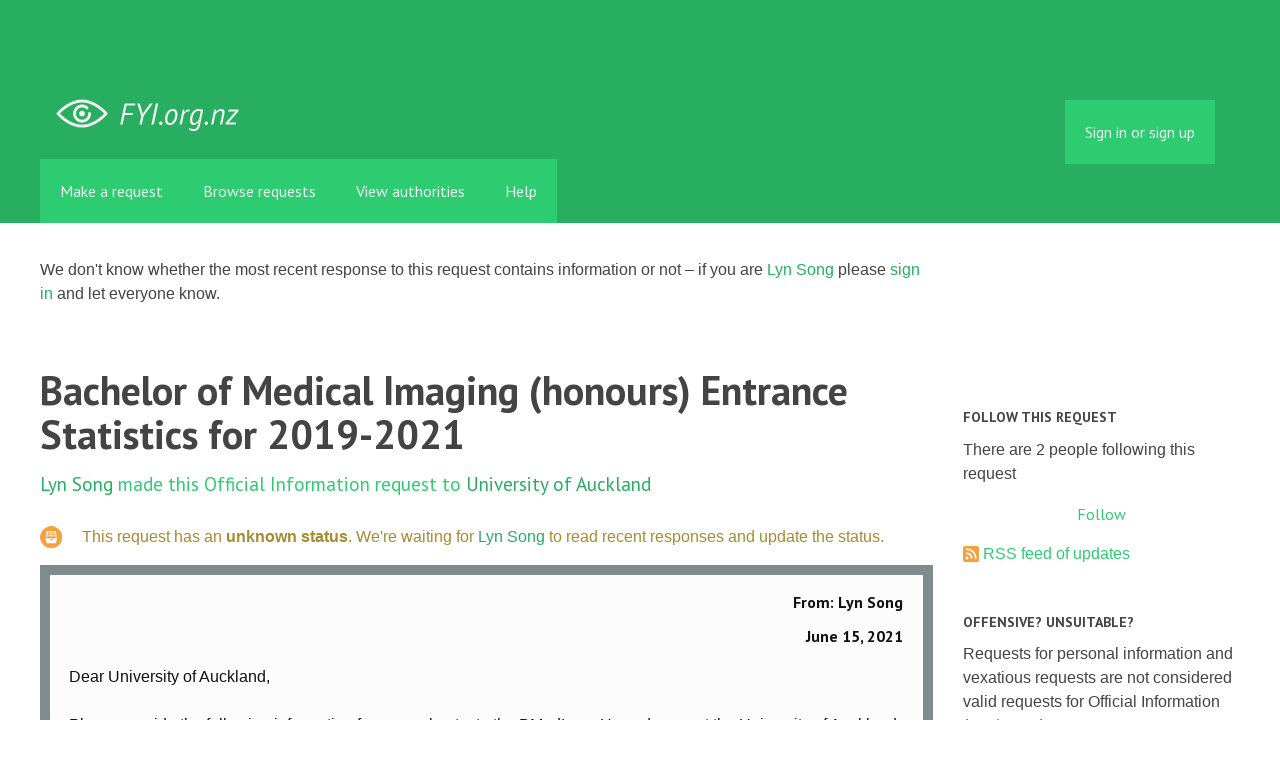

--- FILE ---
content_type: text/html; charset=utf-8
request_url: https://fyi.org.nz/request/15803-bachelor-of-medical-imaging-honours-entrance-statistics-for-2019-2021
body_size: 7752
content:
<!DOCTYPE html>
<html lang="en">
  <head>
    <meta charset="utf-8">
    <meta content="authenticity_token" name="csrf-param" />
<meta name="csrf-token" />

    <title>
        Bachelor of Medical Imaging (honours) Entrance Statistics for 2019-2021 - a Official Information Act request to University of Auckland - FYI
    </title>

    <link href="/assets/favicon-13de4e9ab11f0cd1332b0b9ac137bac2.png" rel="shortcut icon" type="image/vnd.microsoft.icon" />


        <!--[if LTE IE 7]>
<link href="/assets/responsive/application-lte-ie7-b276e848f39ca7998fb649b972fcbc7e.css" media="all" rel="stylesheet" title="Main" type="text/css" />
<![endif]-->

<!--[if IE 8]>
<link href="/assets/responsive/application-ie8-2a33d4f243afc522738602feffd98886.css" media="all" rel="stylesheet" title="Main" type="text/css" />
<![endif]-->

<!--[if GT IE 8]><!-->
<link href="/assets/responsive/application-2ee005eb2d74416e640fe17033f8fbe7.css" media="all" rel="stylesheet" title="Main" type="text/css" />
<!--<![endif]-->

    <link href="/assets/responsive/print-5a91dffa2273ed19997f2864ead30d06.css" media="print" rel="stylesheet" type="text/css" />


    <script src="/assets/application-733a7bbb9fedf9faca5a5ab52a4402a2.js" type="text/javascript"></script>


        <link rel="alternate" type="application/atom+xml" title="New updates for the request 'Bachelor of Medical Imaging (honours) Entrance Statistics for 2019-2021'" href="https://fyi.org.nz/feed/request/15803-bachelor-of-medical-imaging-honours-entrance-statistics-for-2019-2021">
          <link rel="alternate" type="application/json" title="JSON version of New updates for the request 'Bachelor of Medical Imaging (honours) Entrance Statistics for 2019-2021'" href="https://fyi.org.nz/feed/request/15803-bachelor-of-medical-imaging-honours-entrance-statistics-for-2019-2021.json">
      <link rel="alternate" type="application/json" title="JSON version of this page" href="/request/15803-bachelor-of-medical-imaging-honours-entrance-statistics-for-2019-2021.json">
      <meta name="viewport" content="width=device-width, initial-scale=1.0" />
      <meta property="og:title" content="Bachelor of Medical Imaging (honours) Entrance Statistics for 2019-2021 - a Official Information Act request to University of Auckland" />
  <meta property="og:type" content="article" />

    <meta property="article:published_time" content="2021-06-15T21:28:14+12:00" />
    <meta property="article:modified_time" content="2021-07-20T21:36:10+12:00" />
    <meta property="og:description" content="

Please provide the following information for general entry to the BMedImag Hons degree at the University of Auckland for 2019 - 2021(three consecutive years). 

(1) Number of applicants for first year entry. 

(2) Number of applicants offered interviews for first year entry

(3) Number of seats filled for first year entry. 

(4) Lowest core GPA for successful applicants for first year entry. 

(5) Lower quartile core GPA for successful applicants for first year entry. 

(6) Median core GPA for successful applicanta for first year entry

(7) Upper quartile core GPA for successful applicants for first year entry. 

(8) Highest core GPA for unsuccessful applicants for first year entry. 

(9) Interview core GPA cut off for first year entry

(10) Lowest MMI score for successful applicants for first year entry

(11) Highest MMI score for unsuccessful applicants for first year entry

Yours faithfully,
Lyn Song" />


<meta property="og:site_name" content="FYI" />
<meta property="og:url" content="https://fyi.org.nz/request/15803-bachelor-of-medical-imaging-honours-entrance-statistics-for-2019-2021" />
<meta property="og:image" content="https://fyi.org.nz/assets/logo-opengraph-119636142d8a3d2d790921996563cbe0.png" />
<meta property="og:image:width" content="256" />
<meta property="og:image:height" content="256" />

    <meta name="viewport" content="width=device-width, initial-scale=1">
<script src="/assets/desig-66d489a0e423f4836971014b72bb042c.js" type="text/javascript"></script>
<script src="/assets/app-d9ad43004c40e6090a597d7e098744ff.js" type="text/javascript"></script>
<script>
  (function(i,s,o,g,r,a,m){i['GoogleAnalyticsObject']=r;i[r]=i[r]||function(){
  (i[r].q=i[r].q||[]).push(arguments)},i[r].l=1*new Date();a=s.createElement(o),
  m=s.getElementsByTagName(o)[0];a.async=1;a.src=g;m.parentNode.insertBefore(a,m)
  })(window,document,'script','//www.google-analytics.com/analytics.js','ga');

  ga('create', 'UA-8040976-7', 'auto');
  ga('send', 'pageview');

</script>

  </head>
  <body class="">


    <div class="entirebody">
      <div id="other-country-notice" class="popup">
        <span class="popup-content">
        </span>
        <span class="popup-close"><a href="#top" >Close</a></span>
      </div>
        <div class="only-show-for-print">
  <p class="print-information">Printed from https://fyi.org.nz/request/15803-bachelor-of-medical-imaging-honours-entrance-statistics-for-2019-2021 on January 21, 2026 17:38</p>
</div>
<div id="banner" class="banner">
  <div id="banner_inner" class="banner_inner">
    <div id="banner_content" class="banner_content">
      <div class="banner_site-title">
        <h1><a href="/" class="site-title__logo" id="logo">FYI</a></h1>
      </div>

      <div class="rsp_menu_button">
        <a href="#banner" class="open"> <i class="icon-menu"></i> Menu </a>
        <a href="#" class="close"> <i class="icon-menu"></i> Close </a>
      </div>

      

        <div id="logged_in_bar" class="logged_in_bar">
          <div id="logged_in_links" class="logged_in_links">
              <a href="/profile/sign_in?r=%2Frequest%2F15803-bachelor-of-medical-imaging-honours-entrance-statistics-for-2019-2021">Sign in or sign up</a>
          </div>
        </div>
    </div>

    <div id="topnav" class="topnav">
  <ul id="navigation" class="navigation">

    <li class="">
      <a href="/select_authority" id="make-request-link">Make a request</a>
    </li>

    <li class="selected">
      <a href="/list/successful">Browse requests</a>
    </li>

    <li class="">
      <a href="/body/list/all">View authorities</a>
    </li>


    <li class="">
      <a href="/help/about">Help</a>
    </li>

    <li id="navigation_search" class="navigation_search">
      <form id="navigation_search_form" class="navigation_search_form" method="get" action="/search/all" role="search">
        <label class="visually-hidden" for="navigation_search_button">
          Search
        </label>
        <input class="navigation_search_button" id="navigation_search_button" name="query" placeholder="Search" title="type your search term here" type="search" />
        <button type="submit">
          <span class="visually-hidden">
            Submit Search
          </span>
        </button>
      </form>
    </li>
  </ul>
</div>

  </div>
</div>


      <div id="wrapper">
        <div id="content">

          <div id="request_show" class="controller_request">
            



  <div class="describe_state_form box" id="describe_state_form_1">
        We don't know whether the most recent response to this request contains information or not &ndash; if you are <a href="/user/lyn_song">Lyn Song</a> please <a href="https://fyi.org.nz/profile/sign_in?r=%2Frequest%2F15803-bachelor-of-medical-imaging-honours-entrance-statistics-for-2019-2021">sign in</a> and let everyone know.


  </div>

<div id="left_column" class="left_column">
  <h1>Bachelor of Medical Imaging (honours) Entrance Statistics for 2019-2021</h1>


  <p class="subtitle">
      <a href="/user/lyn_song">Lyn Song</a> made this Official Information request
      to <a href="/body/university_of_auckland">University of Auckland</a>
  </p>

  <p id="request_status" class="request_icon_line icon_waiting_classification">
        This request has an <strong>unknown status</strong>.

          We're waiting for <a href="/user/lyn_song">Lyn Song</a> to read recent responses and update the status.
  </p>

      <div class="ff-print-fix"></div>
  <div class="outgoing correspondence box" id="outgoing-26907">
    


    <h2>
      From: Lyn Song<br>
      <br><time datetime="2021-06-15T21:28:16+12:00" title="2021-06-15 21:28:16 +1200">June 15, 2021</time>
    </h2>

    <div class="correspondence_text">

  <p><p>Dear University of Auckland,</p>

<p>Please provide the following information for general entry to the BMedImag Hons degree at the University of Auckland for 2019 - 2021(three consecutive years). </p>

<p>(1) Number of applicants for first year entry. </p>

<p>(2) Number of applicants offered interviews for first year entry</p>

<p>(3) Number of seats filled for first year entry. </p>

<p>(4) Lowest core GPA for successful applicants for first year entry. </p>

<p>(5) Lower quartile core GPA for successful applicants for first year entry. </p>

<p>(6) Median core GPA for successful applicanta for first year entry</p>

<p>(7) Upper quartile core GPA for successful applicants for first year entry. </p>

<p>(8) Highest core GPA for unsuccessful applicants for first year entry. </p>

<p>(9) Interview core GPA cut off for first year entry</p>

<p>(10) Lowest MMI score for successful applicants for first year entry</p>

<p>(11) Highest MMI score for unsuccessful applicants for first year entry</p>

<p>Yours faithfully,
<br />Lyn Song</p></p>
</div>


    <p class="event_actions">
      <a href="/request/15803-bachelor-of-medical-imaging-honours-entrance-statistics-for-2019-2021#outgoing-26907" class="link_to_this">Link to this</a>
    </p>
</div>


      <div class="ff-print-fix"></div>
  <div class="incoming correspondence box normal" id="incoming-60582">
    


    <h2>
        From: Rebecca Ewert<br>

        University of Auckland<br>

      <br><time datetime="2021-07-13T15:29:42+12:00" title="2021-07-13 15:29:42 +1200">July 13, 2021</time>
    </h2>

    <div class="correspondence_text">

  <p>Dear Lyn,<br><br> <br><br>I refer to your request of 15 June 2021. Unfortunately, consultations<br> necessary to make a decision on this request are such that a proper<br> response cannot reasonably be made within the original time limit.<br> Accordingly the University has extended the time limit for the response<br> until 27 July 2021 under section 15A of the Official Information Act.<br><br> <br><br>You have the right to make a complaint to an Ombudsman if you are<br> dissatisfied with this extension.<br><br> <br><br>Yours sincerely,<br><br>Rebecca Ewert<br><br>General Counsel<br><br>University of Auckland<br><br> <br><br>From: Lyn Song &lt;[1][FOI #15803 email]&gt;<br> Sent: Tuesday, 15 June 2021 9:29 pm<br> To: legal &lt;[2][<a href="/help/officers#mobiles">email address</a>]&gt;<br> Subject: Official Information request - Bachelor of Medical Imaging<br> (honours) Entrance Statistics for 2019-2021<br><br> <br><br>Dear University of Auckland,<br><br>Please provide the following information for general entry to the BMedImag<br> Hons degree at the University of Auckland for 2019 - 2021(three<br> consecutive years).<br><br>(1) Number of applicants for first year entry.<br><br>(2) Number of applicants offered interviews for first year entry<br><br>(3) Number of seats filled for first year entry.<br><br>(4) Lowest core GPA for successful applicants for first year entry.<br><br>(5) Lower quartile core GPA for successful applicants for first year<br> entry.<br><br>(6) Median core GPA for successful applicanta for first year entry<br><br>(7) Upper quartile core GPA for successful applicants for first year<br> entry.<br><br>(8) Highest core GPA for unsuccessful applicants for first year entry.<br><br>(9) Interview core GPA cut off for first year entry<br><br>(10) Lowest MMI score for successful applicants for first year entry<br><br>(11) Highest MMI score for unsuccessful applicants for first year entry<br><br>Yours faithfully,<br> Lyn Song<br><br>-------------------------------------------------------------------<br><br>This is an Official Information request made via the FYI website.<br><br>Please use this email address for all replies to this request:<br> [3][FOI #15803 email]<br><br>Is [4][University of Auckland request email] the wrong address for Official Information<br> requests to University of Auckland? If so, please contact us using this<br> form:<br> [5]<a href='https://fyi.org.nz/change_request/new?body=university_of_auckland'>https://fyi.org.nz/change_request/new?bo...</a><br><br>Disclaimer: This message and any reply that you make will be published on<br> the internet. Our privacy and copyright policies:<br> [6]<a href='https://fyi.org.nz/help/officers'>https://fyi.org.nz/help/officers</a><br><br>If you find this service useful as an Official Information officer, please<br> ask your web manager to link to us from your organisation&#39;s OIA or LGOIMA<br> page.<br><br>-------------------------------------------------------------------<br><br>References<br><br>Visible links<br> 1. mailto:[FOI #15803 email]<br> 2. mailto:[<a href="/help/officers#mobiles">email address</a>]<br> 3. mailto:[FOI #15803 email]<br> 4. mailto:[University of Auckland request email]<br> 5. <a href='https://fyi.org.nz/change_request/new?body=university_of_auckland'>https://fyi.org.nz/change_request/new?bo...</a><br> 6. <a href='https://fyi.org.nz/help/officers'>https://fyi.org.nz/help/officers</a></p>
</div>


    <p class="event_actions">

      <a href="/request/15803-bachelor-of-medical-imaging-honours-entrance-statistics-for-2019-2021#incoming-60582" class="link_to_this">Link to this</a>
    </p>
</div>


      <div class="ff-print-fix"></div>
  <div class="incoming correspondence box normal" id="incoming-60776">
    


    <h2>
        From: Rebecca Ewert<br>

        University of Auckland<br>

      <br><time datetime="2021-07-20T15:14:40+12:00" title="2021-07-20 15:14:40 +1200">July 20, 2021</time>
    </h2>

    <div class="correspondence_text">
    <div class="attachments">
      <hr class="top">

        <p class="attachment">

            <a href="/request/15803/response/60776/attach/3/OIA%20Data%20SONG.xlsx"><img alt="Attachment" class="attachment_image" src="/assets/icon_application_vnd.openxmlformats-officedocument.spreadsheetml.sheet_large-ef44bf8da8dbe8abca28292c8bbf5b72.png" /></a>

          <strong>OIA Data SONG.xlsx</strong>
          <br>

          15K
          <a href="/request/15803/response/60776/attach/3/OIA%20Data%20SONG.xlsx">Download</a>

            <a href="/request/15803/response/60776/attach/html/3/OIA%20Data%20SONG.xlsx.html">View as HTML</a>
          <!-- (application/vnd.openxmlformats-officedocument.spreadsheetml.sheet) -->
          
        </p>

      <hr class="bottom">
    </div>

  <p>Dear Lyn,<br><br> <br><br>I refer to your request of 15 June 2021. The information requested is<br> attached. Some of your requests for the specific scores of individual<br> applications have been provided as ranges rather than precise values under<br> section 9(2)(a) of the Official Information Act, to protect the privacy of<br> the applicants concerned.<br><br> <br><br>You have the right to make a complaint to an Ombudsman if you are<br> dissatisfied with this response.<br><br> <br><br>Yours sincerely,<br><br>Rebecca Ewert<br><br>General Counsel<br> University of Auckland<br><br> <br><br>From: Lyn Song &lt;[1][FYI request #15803 email]&gt;<br> Sent: Tuesday, 15 June 2021 9:29 pm<br> To: legal &lt;[2][<a href="/help/officers#mobiles">email address</a>]&gt;<br> Subject: Official Information request - Bachelor of Medical Imaging<br> (honours) Entrance Statistics for 2019-2021<br><br> <br><br>Dear University of Auckland,<br><br>Please provide the following information for general entry to the BMedImag<br> Hons degree at the University of Auckland for 2019 - 2021(three<br> consecutive years).<br><br>(1) Number of applicants for first year entry.<br><br>(2) Number of applicants offered interviews for first year entry<br><br>(3) Number of seats filled for first year entry.<br><br>(4) Lowest core GPA for successful applicants for first year entry.<br><br>(5) Lower quartile core GPA for successful applicants for first year<br> entry.<br><br>(6) Median core GPA for successful applicanta for first year entry<br><br>(7) Upper quartile core GPA for successful applicants for first year<br> entry.<br><br>(8) Highest core GPA for unsuccessful applicants for first year entry.<br><br>(9) Interview core GPA cut off for first year entry<br><br>(10) Lowest MMI score for successful applicants for first year entry<br><br>(11) Highest MMI score for unsuccessful applicants for first year entry<br><br>Yours faithfully,<br> Lyn Song<br><br>-------------------------------------------------------------------<br><br>This is an Official Information request made via the FYI website.<br><br>Please use this email address for all replies to this request:<br> [3][FYI request #15803 email]<br><br>Is [4][University of Auckland request email] the wrong address for Official Information<br> requests to University of Auckland? If so, please contact us using this<br> form:<br> [5]<a href='https://fyi.org.nz/change_request/new?body=university_of_auckland'>https://fyi.org.nz/change_request/new?bo...</a><br><br>Disclaimer: This message and any reply that you make will be published on<br> the internet. Our privacy and copyright policies:<br> [6]<a href='https://fyi.org.nz/help/officers'>https://fyi.org.nz/help/officers</a><br><br>If you find this service useful as an Official Information officer, please<br> ask your web manager to link to us from your organisation&#39;s OIA or LGOIMA<br> page.<br><br>-------------------------------------------------------------------<br><br>References<br><br>Visible links<br> 1. mailto:[FYI request #15803 email]<br> 2. mailto:[<a href="/help/officers#mobiles">email address</a>]<br> 3. mailto:[FYI request #15803 email]<br> 4. mailto:[University of Auckland request email]<br> 5. <a href='https://fyi.org.nz/change_request/new?body=university_of_auckland'>https://fyi.org.nz/change_request/new?bo...</a><br> 6. <a href='https://fyi.org.nz/help/officers'>https://fyi.org.nz/help/officers</a></p>
</div>


    <p class="event_actions">

      <a href="/request/15803-bachelor-of-medical-imaging-honours-entrance-statistics-for-2019-2021#incoming-60776" class="link_to_this">Link to this</a>
    </p>
</div>



    <div class="describe_state_form box" id="describe_state_form_2">
          We don't know whether the most recent response to this request contains information or not &ndash; if you are <a href="/user/lyn_song">Lyn Song</a> please <a href="https://fyi.org.nz/profile/sign_in?r=%2Frequest%2F15803-bachelor-of-medical-imaging-honours-entrance-statistics-for-2019-2021">sign in</a> and let everyone know.


    </div>

  <div id="after_actions" class="after_actions">
  <h2>Things to do with this request</h2>

  <div id="anyone_actions" class="anyone_actions">
    <strong>Anyone:</strong>

    <ul>
        <li>
          <a href="https://fyi.org.nz/annotate/request/15803-bachelor-of-medical-imaging-honours-entrance-statistics-for-2019-2021">Add an annotation</a> (to help the requester or others)
        </li>


      <li>
        <a href="/request/15803-bachelor-of-medical-imaging-honours-entrance-statistics-for-2019-2021/download">Download a zip file of all correspondence</a> (note: this contains the same information already available above).
      </li>
    </ul>
  </div>

    <div id="owner_actions" class="owner_actions">
      <strong>Lyn Song only:</strong>

      <ul>
        <li>
            <a href="/request/15803/followups/new/60776#followup">Write a reply</a>
        </li>

          <li>
            <a href="/request/15803-bachelor-of-medical-imaging-honours-entrance-statistics-for-2019-2021?update_status=1">Update the status of this request</a>
          </li>

        <li>
          <a href="http://www.ombudsman.parliament.nz/make-a-complaint/complaining-about-access-to-official-information-551307291224432">Make a complaint to the Ombudsman</a>
        </li>
      </ul>
    </div>

  <div id="public_body_actions" class="public_body_actions">
    <strong>University of Auckland only: </strong>

    <ul>
      <li>
        <a href="/upload/request/15803-bachelor-of-medical-imaging-honours-entrance-statistics-for-2019-2021">Respond to request</a>
      </li>
    </ul>
  </div>
</div>

</div>

<div id="right_column" class="sidebar right_column">
  <div id="track-request" class="track-request">
    <h2>Follow this request</h2>

    <p>
      There are 2 people following this request
    </p>
    
  <div class="feed_link feed_link_sidebar">
      <a href="/track/request/15803-bachelor-of-medical-imaging-honours-entrance-statistics-for-2019-2021" class="link_button_green track-request-action">Follow</a>
  </div>

    <div class="feed_link feed_link_sidebar">
  <a href="/feed/request/15803-bachelor-of-medical-imaging-honours-entrance-statistics-for-2019-2021"><img alt="RSS icon" src="/assets/feed-16-cb3420750747d3e9acd1086359fdeec7.png" /></a>
  <a href="/feed/request/15803-bachelor-of-medical-imaging-honours-entrance-statistics-for-2019-2021">RSS feed of updates</a>
</div>

  </div>

    <h2>Offensive? Unsuitable?</h2>
        <p>Requests for personal information and vexatious requests are not considered valid requests for Official Information (<a href="/help/about">read more</a>).</p>
        <p>If you believe this request is not suitable, you can report it for attention by the site administrators</p>
        <a href="/request/15803-bachelor-of-medical-imaging-honours-entrance-statistics-for-2019-2021/report/new" class="report-this-request">Report this request</a>

  <h2>Act on what you've learnt</h2>

<div class="act_link act_link--twitter">

  <a href="https://twitter.com/share?related=mySocietyIntl%3AHelping+people+set+up+sites+like+FYI+all+over+the+world&amp;text=%27Bachelor+of+Medical+Imaging+%28honours%29+Entrance+Statistics+for+2019-2021%27&amp;url=https%3A%2F%2Ffyi.org.nz%2Frequest%2F15803-bachelor-of-medical-imaging-honours-entrance-statistics-for-2019-2021&amp;via=FYI_NZ">Tweet this request</a>
</div>

<div class="act_link act_link--wordpress">
  <a href="http://wordpress.com/">Start your own blog</a>
</div>


  <!-- Consider listing websites that users might find useful here (in your theme) -->


      <h2>Similar requests</h2>
        
<div class="request_short_listing">
  <h3><a href="/request/16220-2021-bachelor-of-medical-imaging-entrance-statistics">2021 Bachelor of Medical Imaging Entrance Statistics</a></h3>
  <p>
    To <a href="/body/university_of_auckland">University of Auckland</a>
    by <a href="/user/mary_3">Mary</a>
    <time datetime="2021-07-27T19:35:47+12:00" title="2021-07-27 19:35:47 +1200">July 27, 2021</time>
  </p>
</div>

        
<div class="request_short_listing">
  <h3><a href="/request/14475-medicine-graduate-entry-scores">Medicine Graduate Entry Scores</a></h3>
  <p>
    To <a href="/body/university_of_auckland">University of Auckland</a>
    by <a href="/user/sharlene_f">Sharlene F</a>
    <time datetime="2021-01-18T16:21:54+13:00" title="2021-01-18 16:21:54 +1300">January 18, 2021</time>
  </p>
</div>

        
<div class="request_short_listing">
  <h3><a href="/request/30150-bpharm-bmedimag-hons-and-boptom-graduate-entry">BPharm, BMedImag(Hons) and BOptom  Graduate entry</a></h3>
  <p>
    To <a href="/body/university_of_auckland">University of Auckland</a>
    by <a href="/user/rchen">R.Chen</a>
    <time datetime="2025-02-19T21:20:46+13:00" title="2025-02-19 21:20:46 +1300">February 19, 2025</time>
  </p>
</div>

        
<div class="request_short_listing">
  <h3><a href="/request/13455-rras-med-entry">RRAS med entry</a></h3>
  <p>
    To <a href="/body/university_of_auckland">University of Auckland</a>
    by <a href="/user/ushil_patel">Ushil Patel</a>
    <time datetime="2020-08-04T19:12:19+12:00" title="2020-08-04 19:12:19 +1200">August 04, 2020</time>
  </p>
</div>

        
<div class="request_short_listing">
  <h3><a href="/request/30425-bachelor-of-medical-imaging-statistics-for-2024-entry">Bachelor of Medical Imaging Statistics for 2024 Entry</a></h3>
  <p>
    To <a href="/body/university_of_auckland">University of Auckland</a>
    by <a href="/user/nikhilesh_prasad">Nikhilesh Prasad</a>
    <time datetime="2025-03-15T00:58:50+13:00" title="2025-03-15 00:58:50 +1300">March 15, 2025</time>
  </p>
</div>

        
<div class="request_short_listing">
  <h3><a href="/request/19481-bpharm-graduate-entry">BPharm Graduate entry</a></h3>
  <p>
    To <a href="/body/university_of_auckland">University of Auckland</a>
    by <a href="/user/mr_sharma">Mr Sharma</a>
    <time datetime="2022-05-26T15:43:46+12:00" title="2022-05-26 15:43:46 +1200">May 26, 2022</time>
  </p>
</div>

        
<div class="request_short_listing">
  <h3><a href="/request/15156-mbchb-mapas-entry-information">MBChB MAPAS Entry Information</a></h3>
  <p>
    To <a href="/body/university_of_auckland">University of Auckland</a>
    by <a href="/user/sharlene_f">Sharlene F</a>
    <time datetime="2021-04-13T12:54:50+12:00" title="2021-04-13 12:54:50 +1200">April 13, 2021</time>
  </p>
</div>

        
<div class="request_short_listing">
  <h3><a href="/request/18472-2015-22-bachelor-of-optometry-entrance-statistics">2015-22 Bachelor of Optometry Entrance Statistics</a></h3>
  <p>
    To <a href="/body/university_of_auckland">University of Auckland</a>
    by <a href="/user/peace_yin">Peace Yin</a>
    <time datetime="2022-02-06T23:54:14+13:00" title="2022-02-06 23:54:14 +1300">February 06, 2022</time>
  </p>
</div>

        
<div class="request_short_listing">
  <h3><a href="/request/30462-bpharm-bmedimag-hons-and-boptom-graduate-entrance-statistics">BPharm, BMedImag(Hons) and BOptom Graduate entrance statistics</a></h3>
  <p>
    To <a href="/body/university_of_auckland">University of Auckland</a>
    by <a href="/user/rchen">R.Chen</a>
    <time datetime="2025-03-18T16:01:12+13:00" title="2025-03-18 16:01:12 +1300">March 18, 2025</time>
  </p>
</div>

        
<div class="request_short_listing">
  <h3><a href="/request/13237-mbchb-general-entry-information">MBChB General Entry Information</a></h3>
  <p>
    To <a href="/body/university_of_auckland">University of Auckland</a>
    by <a href="/user/huda_khan">Huda Khan</a>
    <time datetime="2020-07-05T09:58:20+12:00" title="2020-07-05 09:58:20 +1200">July 05, 2020</time>
  </p>
</div>

        <p><a href="/similar/request/15803-bachelor-of-medical-imaging-honours-entrance-statistics-for-2019-2021">More similar requests</a></p>

  <p><a href="/details/request/15803-bachelor-of-medical-imaging-honours-entrance-statistics-for-2019-2021">Event history details</a></p>

  <!-- this link with this wording is here for legal reasons, discuss with
    board and our lawyer before changing or removing it -->
  <p><small><a href="/help/officers#copyright">Are you the owner of any commercial copyright on this page?</a></small></p>
</div>


          </div>
          <div style="clear:both"></div>
        </div>
      </div>
        <div class="footer" id="footer">
  <div class="row">
    <ul class="about__contact-links">
      <li>
        Powered by <a href="http://www.alaveteli.org/">Alaveteli</a>
      </li>
      <li>
        <a href="/help/contact">Contact us</a>
      </li>
      <li>
        <a href="/help">Help</a>
      </li>
      <li>
        <a href="/help/privacy">Privacy and cookies</a>
      </li>
      <li>
        <a href="/help/api">API</a>
      </li>
      <li>
        <a href="https://twitter.com/FYI_NZ">@FYI_NZ</a>
      </li>
      <li class='pull-right'>
        Supported by
        <a href="http://nzherald.co.nz"><img class='sponsor' src="//s3-ap-southeast-2.amazonaws.com/nzh-assets/herald.png"></a>
      </li>
    </ul>
  </div>
</div>


    </div>
    <div id="link_box"><span class="close-button">X</span>
      Paste this link into emails, tweets, and anywhere else:
      <br />
      <label class="visually-hidden" for="link_box__text">Link</label>
      <input type="text" id="link_box__text">
    </div>
      <script type="text/javascript">
        var gaJsHost = (("https:" == document.location.protocol) ? "https://ssl." : "http://www.");
        document.write(unescape("%3Cscript src='" + gaJsHost + "google-analytics.com/ga.js' type='text/javascript'%3E%3C/script%3E"));
      </script>
      <script type="text/javascript">
        var pageTracker = _gat._getTracker("UA-15292420-1");
        pageTracker._trackPageview();
      </script>


    
  </body>
</html>
